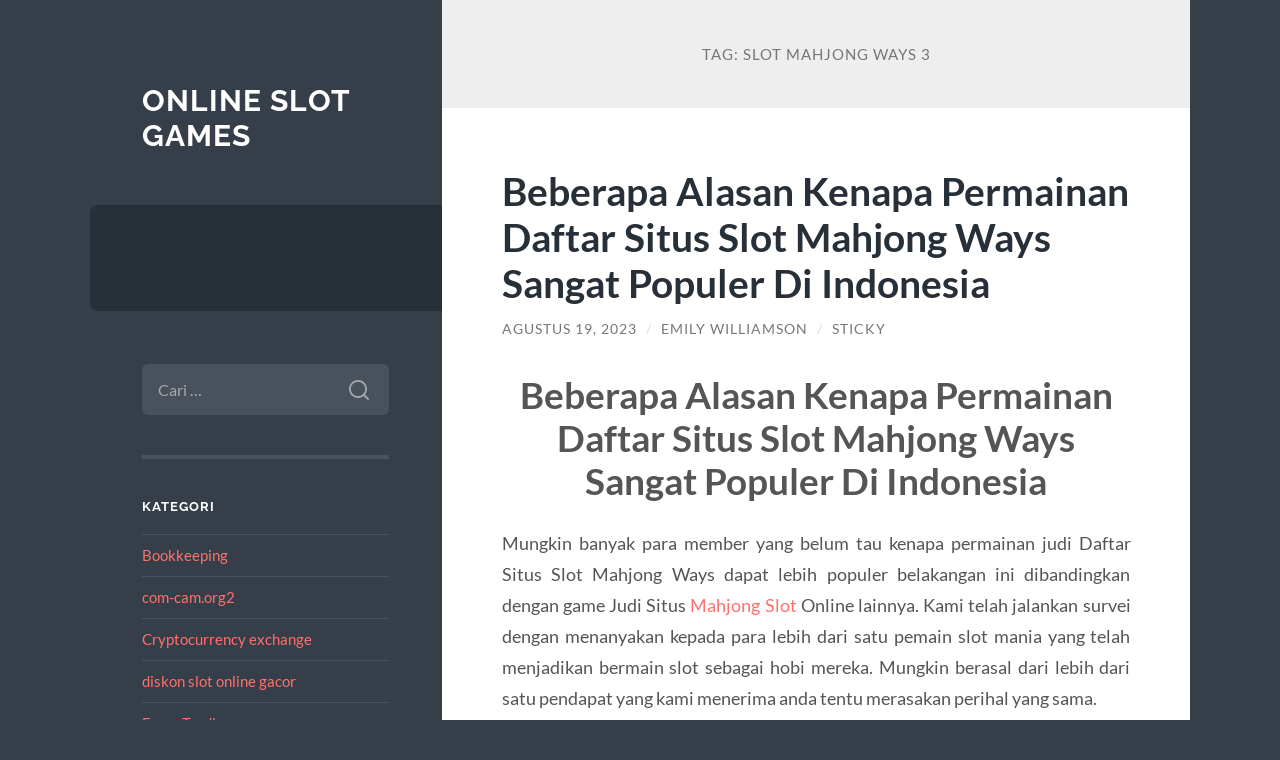

--- FILE ---
content_type: text/html; charset=UTF-8
request_url: https://www.selective-service.net/tag/slot-mahjong-ways-3/
body_size: 11314
content:
<!DOCTYPE html>

<html lang="id">

	<head>

		<meta charset="UTF-8">
		<meta name="viewport" content="width=device-width, initial-scale=1.0" >

		<link rel="profile" href="https://gmpg.org/xfn/11">

		<meta name='robots' content='index, follow, max-image-preview:large, max-snippet:-1, max-video-preview:-1' />

	<!-- This site is optimized with the Yoast SEO plugin v26.8 - https://yoast.com/product/yoast-seo-wordpress/ -->
	<title>slot mahjong ways 3 Archives - Online Slot Games</title>
	<link rel="canonical" href="https://www.selective-service.net/tag/slot-mahjong-ways-3/" />
	<meta property="og:locale" content="id_ID" />
	<meta property="og:type" content="article" />
	<meta property="og:title" content="slot mahjong ways 3 Archives - Online Slot Games" />
	<meta property="og:url" content="https://www.selective-service.net/tag/slot-mahjong-ways-3/" />
	<meta property="og:site_name" content="Online Slot Games" />
	<meta name="twitter:card" content="summary_large_image" />
	<script type="application/ld+json" class="yoast-schema-graph">{"@context":"https://schema.org","@graph":[{"@type":"CollectionPage","@id":"https://www.selective-service.net/tag/slot-mahjong-ways-3/","url":"https://www.selective-service.net/tag/slot-mahjong-ways-3/","name":"slot mahjong ways 3 Archives - Online Slot Games","isPartOf":{"@id":"https://www.selective-service.net/#website"},"breadcrumb":{"@id":"https://www.selective-service.net/tag/slot-mahjong-ways-3/#breadcrumb"},"inLanguage":"id"},{"@type":"BreadcrumbList","@id":"https://www.selective-service.net/tag/slot-mahjong-ways-3/#breadcrumb","itemListElement":[{"@type":"ListItem","position":1,"name":"Home","item":"https://www.selective-service.net/"},{"@type":"ListItem","position":2,"name":"slot mahjong ways 3"}]},{"@type":"WebSite","@id":"https://www.selective-service.net/#website","url":"https://www.selective-service.net/","name":"Online Slot Games","description":"","potentialAction":[{"@type":"SearchAction","target":{"@type":"EntryPoint","urlTemplate":"https://www.selective-service.net/?s={search_term_string}"},"query-input":{"@type":"PropertyValueSpecification","valueRequired":true,"valueName":"search_term_string"}}],"inLanguage":"id"}]}</script>
	<!-- / Yoast SEO plugin. -->


<link rel="alternate" type="application/rss+xml" title="Online Slot Games &raquo; Feed" href="https://www.selective-service.net/feed/" />
<link rel="alternate" type="application/rss+xml" title="Online Slot Games &raquo; Umpan Komentar" href="https://www.selective-service.net/comments/feed/" />
<link rel="alternate" type="application/rss+xml" title="Online Slot Games &raquo; slot mahjong ways 3 Umpan Tag" href="https://www.selective-service.net/tag/slot-mahjong-ways-3/feed/" />
<style id='wp-img-auto-sizes-contain-inline-css' type='text/css'>
img:is([sizes=auto i],[sizes^="auto," i]){contain-intrinsic-size:3000px 1500px}
/*# sourceURL=wp-img-auto-sizes-contain-inline-css */
</style>
<style id='wp-emoji-styles-inline-css' type='text/css'>

	img.wp-smiley, img.emoji {
		display: inline !important;
		border: none !important;
		box-shadow: none !important;
		height: 1em !important;
		width: 1em !important;
		margin: 0 0.07em !important;
		vertical-align: -0.1em !important;
		background: none !important;
		padding: 0 !important;
	}
/*# sourceURL=wp-emoji-styles-inline-css */
</style>
<style id='wp-block-library-inline-css' type='text/css'>
:root{--wp-block-synced-color:#7a00df;--wp-block-synced-color--rgb:122,0,223;--wp-bound-block-color:var(--wp-block-synced-color);--wp-editor-canvas-background:#ddd;--wp-admin-theme-color:#007cba;--wp-admin-theme-color--rgb:0,124,186;--wp-admin-theme-color-darker-10:#006ba1;--wp-admin-theme-color-darker-10--rgb:0,107,160.5;--wp-admin-theme-color-darker-20:#005a87;--wp-admin-theme-color-darker-20--rgb:0,90,135;--wp-admin-border-width-focus:2px}@media (min-resolution:192dpi){:root{--wp-admin-border-width-focus:1.5px}}.wp-element-button{cursor:pointer}:root .has-very-light-gray-background-color{background-color:#eee}:root .has-very-dark-gray-background-color{background-color:#313131}:root .has-very-light-gray-color{color:#eee}:root .has-very-dark-gray-color{color:#313131}:root .has-vivid-green-cyan-to-vivid-cyan-blue-gradient-background{background:linear-gradient(135deg,#00d084,#0693e3)}:root .has-purple-crush-gradient-background{background:linear-gradient(135deg,#34e2e4,#4721fb 50%,#ab1dfe)}:root .has-hazy-dawn-gradient-background{background:linear-gradient(135deg,#faaca8,#dad0ec)}:root .has-subdued-olive-gradient-background{background:linear-gradient(135deg,#fafae1,#67a671)}:root .has-atomic-cream-gradient-background{background:linear-gradient(135deg,#fdd79a,#004a59)}:root .has-nightshade-gradient-background{background:linear-gradient(135deg,#330968,#31cdcf)}:root .has-midnight-gradient-background{background:linear-gradient(135deg,#020381,#2874fc)}:root{--wp--preset--font-size--normal:16px;--wp--preset--font-size--huge:42px}.has-regular-font-size{font-size:1em}.has-larger-font-size{font-size:2.625em}.has-normal-font-size{font-size:var(--wp--preset--font-size--normal)}.has-huge-font-size{font-size:var(--wp--preset--font-size--huge)}.has-text-align-center{text-align:center}.has-text-align-left{text-align:left}.has-text-align-right{text-align:right}.has-fit-text{white-space:nowrap!important}#end-resizable-editor-section{display:none}.aligncenter{clear:both}.items-justified-left{justify-content:flex-start}.items-justified-center{justify-content:center}.items-justified-right{justify-content:flex-end}.items-justified-space-between{justify-content:space-between}.screen-reader-text{border:0;clip-path:inset(50%);height:1px;margin:-1px;overflow:hidden;padding:0;position:absolute;width:1px;word-wrap:normal!important}.screen-reader-text:focus{background-color:#ddd;clip-path:none;color:#444;display:block;font-size:1em;height:auto;left:5px;line-height:normal;padding:15px 23px 14px;text-decoration:none;top:5px;width:auto;z-index:100000}html :where(.has-border-color){border-style:solid}html :where([style*=border-top-color]){border-top-style:solid}html :where([style*=border-right-color]){border-right-style:solid}html :where([style*=border-bottom-color]){border-bottom-style:solid}html :where([style*=border-left-color]){border-left-style:solid}html :where([style*=border-width]){border-style:solid}html :where([style*=border-top-width]){border-top-style:solid}html :where([style*=border-right-width]){border-right-style:solid}html :where([style*=border-bottom-width]){border-bottom-style:solid}html :where([style*=border-left-width]){border-left-style:solid}html :where(img[class*=wp-image-]){height:auto;max-width:100%}:where(figure){margin:0 0 1em}html :where(.is-position-sticky){--wp-admin--admin-bar--position-offset:var(--wp-admin--admin-bar--height,0px)}@media screen and (max-width:600px){html :where(.is-position-sticky){--wp-admin--admin-bar--position-offset:0px}}

/*# sourceURL=wp-block-library-inline-css */
</style><style id='wp-block-table-inline-css' type='text/css'>
.wp-block-table{overflow-x:auto}.wp-block-table table{border-collapse:collapse;width:100%}.wp-block-table thead{border-bottom:3px solid}.wp-block-table tfoot{border-top:3px solid}.wp-block-table td,.wp-block-table th{border:1px solid;padding:.5em}.wp-block-table .has-fixed-layout{table-layout:fixed;width:100%}.wp-block-table .has-fixed-layout td,.wp-block-table .has-fixed-layout th{word-break:break-word}.wp-block-table.aligncenter,.wp-block-table.alignleft,.wp-block-table.alignright{display:table;width:auto}.wp-block-table.aligncenter td,.wp-block-table.aligncenter th,.wp-block-table.alignleft td,.wp-block-table.alignleft th,.wp-block-table.alignright td,.wp-block-table.alignright th{word-break:break-word}.wp-block-table .has-subtle-light-gray-background-color{background-color:#f3f4f5}.wp-block-table .has-subtle-pale-green-background-color{background-color:#e9fbe5}.wp-block-table .has-subtle-pale-blue-background-color{background-color:#e7f5fe}.wp-block-table .has-subtle-pale-pink-background-color{background-color:#fcf0ef}.wp-block-table.is-style-stripes{background-color:initial;border-collapse:inherit;border-spacing:0}.wp-block-table.is-style-stripes tbody tr:nth-child(odd){background-color:#f0f0f0}.wp-block-table.is-style-stripes.has-subtle-light-gray-background-color tbody tr:nth-child(odd){background-color:#f3f4f5}.wp-block-table.is-style-stripes.has-subtle-pale-green-background-color tbody tr:nth-child(odd){background-color:#e9fbe5}.wp-block-table.is-style-stripes.has-subtle-pale-blue-background-color tbody tr:nth-child(odd){background-color:#e7f5fe}.wp-block-table.is-style-stripes.has-subtle-pale-pink-background-color tbody tr:nth-child(odd){background-color:#fcf0ef}.wp-block-table.is-style-stripes td,.wp-block-table.is-style-stripes th{border-color:#0000}.wp-block-table.is-style-stripes{border-bottom:1px solid #f0f0f0}.wp-block-table .has-border-color td,.wp-block-table .has-border-color th,.wp-block-table .has-border-color tr,.wp-block-table .has-border-color>*{border-color:inherit}.wp-block-table table[style*=border-top-color] tr:first-child,.wp-block-table table[style*=border-top-color] tr:first-child td,.wp-block-table table[style*=border-top-color] tr:first-child th,.wp-block-table table[style*=border-top-color]>*,.wp-block-table table[style*=border-top-color]>* td,.wp-block-table table[style*=border-top-color]>* th{border-top-color:inherit}.wp-block-table table[style*=border-top-color] tr:not(:first-child){border-top-color:initial}.wp-block-table table[style*=border-right-color] td:last-child,.wp-block-table table[style*=border-right-color] th,.wp-block-table table[style*=border-right-color] tr,.wp-block-table table[style*=border-right-color]>*{border-right-color:inherit}.wp-block-table table[style*=border-bottom-color] tr:last-child,.wp-block-table table[style*=border-bottom-color] tr:last-child td,.wp-block-table table[style*=border-bottom-color] tr:last-child th,.wp-block-table table[style*=border-bottom-color]>*,.wp-block-table table[style*=border-bottom-color]>* td,.wp-block-table table[style*=border-bottom-color]>* th{border-bottom-color:inherit}.wp-block-table table[style*=border-bottom-color] tr:not(:last-child){border-bottom-color:initial}.wp-block-table table[style*=border-left-color] td:first-child,.wp-block-table table[style*=border-left-color] th,.wp-block-table table[style*=border-left-color] tr,.wp-block-table table[style*=border-left-color]>*{border-left-color:inherit}.wp-block-table table[style*=border-style] td,.wp-block-table table[style*=border-style] th,.wp-block-table table[style*=border-style] tr,.wp-block-table table[style*=border-style]>*{border-style:inherit}.wp-block-table table[style*=border-width] td,.wp-block-table table[style*=border-width] th,.wp-block-table table[style*=border-width] tr,.wp-block-table table[style*=border-width]>*{border-style:inherit;border-width:inherit}
/*# sourceURL=https://www.selective-service.net/wp-includes/blocks/table/style.min.css */
</style>
<style id='global-styles-inline-css' type='text/css'>
:root{--wp--preset--aspect-ratio--square: 1;--wp--preset--aspect-ratio--4-3: 4/3;--wp--preset--aspect-ratio--3-4: 3/4;--wp--preset--aspect-ratio--3-2: 3/2;--wp--preset--aspect-ratio--2-3: 2/3;--wp--preset--aspect-ratio--16-9: 16/9;--wp--preset--aspect-ratio--9-16: 9/16;--wp--preset--color--black: #272F38;--wp--preset--color--cyan-bluish-gray: #abb8c3;--wp--preset--color--white: #fff;--wp--preset--color--pale-pink: #f78da7;--wp--preset--color--vivid-red: #cf2e2e;--wp--preset--color--luminous-vivid-orange: #ff6900;--wp--preset--color--luminous-vivid-amber: #fcb900;--wp--preset--color--light-green-cyan: #7bdcb5;--wp--preset--color--vivid-green-cyan: #00d084;--wp--preset--color--pale-cyan-blue: #8ed1fc;--wp--preset--color--vivid-cyan-blue: #0693e3;--wp--preset--color--vivid-purple: #9b51e0;--wp--preset--color--accent: #FF706C;--wp--preset--color--dark-gray: #444;--wp--preset--color--medium-gray: #666;--wp--preset--color--light-gray: #888;--wp--preset--gradient--vivid-cyan-blue-to-vivid-purple: linear-gradient(135deg,rgb(6,147,227) 0%,rgb(155,81,224) 100%);--wp--preset--gradient--light-green-cyan-to-vivid-green-cyan: linear-gradient(135deg,rgb(122,220,180) 0%,rgb(0,208,130) 100%);--wp--preset--gradient--luminous-vivid-amber-to-luminous-vivid-orange: linear-gradient(135deg,rgb(252,185,0) 0%,rgb(255,105,0) 100%);--wp--preset--gradient--luminous-vivid-orange-to-vivid-red: linear-gradient(135deg,rgb(255,105,0) 0%,rgb(207,46,46) 100%);--wp--preset--gradient--very-light-gray-to-cyan-bluish-gray: linear-gradient(135deg,rgb(238,238,238) 0%,rgb(169,184,195) 100%);--wp--preset--gradient--cool-to-warm-spectrum: linear-gradient(135deg,rgb(74,234,220) 0%,rgb(151,120,209) 20%,rgb(207,42,186) 40%,rgb(238,44,130) 60%,rgb(251,105,98) 80%,rgb(254,248,76) 100%);--wp--preset--gradient--blush-light-purple: linear-gradient(135deg,rgb(255,206,236) 0%,rgb(152,150,240) 100%);--wp--preset--gradient--blush-bordeaux: linear-gradient(135deg,rgb(254,205,165) 0%,rgb(254,45,45) 50%,rgb(107,0,62) 100%);--wp--preset--gradient--luminous-dusk: linear-gradient(135deg,rgb(255,203,112) 0%,rgb(199,81,192) 50%,rgb(65,88,208) 100%);--wp--preset--gradient--pale-ocean: linear-gradient(135deg,rgb(255,245,203) 0%,rgb(182,227,212) 50%,rgb(51,167,181) 100%);--wp--preset--gradient--electric-grass: linear-gradient(135deg,rgb(202,248,128) 0%,rgb(113,206,126) 100%);--wp--preset--gradient--midnight: linear-gradient(135deg,rgb(2,3,129) 0%,rgb(40,116,252) 100%);--wp--preset--font-size--small: 16px;--wp--preset--font-size--medium: 20px;--wp--preset--font-size--large: 24px;--wp--preset--font-size--x-large: 42px;--wp--preset--font-size--regular: 18px;--wp--preset--font-size--larger: 32px;--wp--preset--spacing--20: 0.44rem;--wp--preset--spacing--30: 0.67rem;--wp--preset--spacing--40: 1rem;--wp--preset--spacing--50: 1.5rem;--wp--preset--spacing--60: 2.25rem;--wp--preset--spacing--70: 3.38rem;--wp--preset--spacing--80: 5.06rem;--wp--preset--shadow--natural: 6px 6px 9px rgba(0, 0, 0, 0.2);--wp--preset--shadow--deep: 12px 12px 50px rgba(0, 0, 0, 0.4);--wp--preset--shadow--sharp: 6px 6px 0px rgba(0, 0, 0, 0.2);--wp--preset--shadow--outlined: 6px 6px 0px -3px rgb(255, 255, 255), 6px 6px rgb(0, 0, 0);--wp--preset--shadow--crisp: 6px 6px 0px rgb(0, 0, 0);}:where(.is-layout-flex){gap: 0.5em;}:where(.is-layout-grid){gap: 0.5em;}body .is-layout-flex{display: flex;}.is-layout-flex{flex-wrap: wrap;align-items: center;}.is-layout-flex > :is(*, div){margin: 0;}body .is-layout-grid{display: grid;}.is-layout-grid > :is(*, div){margin: 0;}:where(.wp-block-columns.is-layout-flex){gap: 2em;}:where(.wp-block-columns.is-layout-grid){gap: 2em;}:where(.wp-block-post-template.is-layout-flex){gap: 1.25em;}:where(.wp-block-post-template.is-layout-grid){gap: 1.25em;}.has-black-color{color: var(--wp--preset--color--black) !important;}.has-cyan-bluish-gray-color{color: var(--wp--preset--color--cyan-bluish-gray) !important;}.has-white-color{color: var(--wp--preset--color--white) !important;}.has-pale-pink-color{color: var(--wp--preset--color--pale-pink) !important;}.has-vivid-red-color{color: var(--wp--preset--color--vivid-red) !important;}.has-luminous-vivid-orange-color{color: var(--wp--preset--color--luminous-vivid-orange) !important;}.has-luminous-vivid-amber-color{color: var(--wp--preset--color--luminous-vivid-amber) !important;}.has-light-green-cyan-color{color: var(--wp--preset--color--light-green-cyan) !important;}.has-vivid-green-cyan-color{color: var(--wp--preset--color--vivid-green-cyan) !important;}.has-pale-cyan-blue-color{color: var(--wp--preset--color--pale-cyan-blue) !important;}.has-vivid-cyan-blue-color{color: var(--wp--preset--color--vivid-cyan-blue) !important;}.has-vivid-purple-color{color: var(--wp--preset--color--vivid-purple) !important;}.has-black-background-color{background-color: var(--wp--preset--color--black) !important;}.has-cyan-bluish-gray-background-color{background-color: var(--wp--preset--color--cyan-bluish-gray) !important;}.has-white-background-color{background-color: var(--wp--preset--color--white) !important;}.has-pale-pink-background-color{background-color: var(--wp--preset--color--pale-pink) !important;}.has-vivid-red-background-color{background-color: var(--wp--preset--color--vivid-red) !important;}.has-luminous-vivid-orange-background-color{background-color: var(--wp--preset--color--luminous-vivid-orange) !important;}.has-luminous-vivid-amber-background-color{background-color: var(--wp--preset--color--luminous-vivid-amber) !important;}.has-light-green-cyan-background-color{background-color: var(--wp--preset--color--light-green-cyan) !important;}.has-vivid-green-cyan-background-color{background-color: var(--wp--preset--color--vivid-green-cyan) !important;}.has-pale-cyan-blue-background-color{background-color: var(--wp--preset--color--pale-cyan-blue) !important;}.has-vivid-cyan-blue-background-color{background-color: var(--wp--preset--color--vivid-cyan-blue) !important;}.has-vivid-purple-background-color{background-color: var(--wp--preset--color--vivid-purple) !important;}.has-black-border-color{border-color: var(--wp--preset--color--black) !important;}.has-cyan-bluish-gray-border-color{border-color: var(--wp--preset--color--cyan-bluish-gray) !important;}.has-white-border-color{border-color: var(--wp--preset--color--white) !important;}.has-pale-pink-border-color{border-color: var(--wp--preset--color--pale-pink) !important;}.has-vivid-red-border-color{border-color: var(--wp--preset--color--vivid-red) !important;}.has-luminous-vivid-orange-border-color{border-color: var(--wp--preset--color--luminous-vivid-orange) !important;}.has-luminous-vivid-amber-border-color{border-color: var(--wp--preset--color--luminous-vivid-amber) !important;}.has-light-green-cyan-border-color{border-color: var(--wp--preset--color--light-green-cyan) !important;}.has-vivid-green-cyan-border-color{border-color: var(--wp--preset--color--vivid-green-cyan) !important;}.has-pale-cyan-blue-border-color{border-color: var(--wp--preset--color--pale-cyan-blue) !important;}.has-vivid-cyan-blue-border-color{border-color: var(--wp--preset--color--vivid-cyan-blue) !important;}.has-vivid-purple-border-color{border-color: var(--wp--preset--color--vivid-purple) !important;}.has-vivid-cyan-blue-to-vivid-purple-gradient-background{background: var(--wp--preset--gradient--vivid-cyan-blue-to-vivid-purple) !important;}.has-light-green-cyan-to-vivid-green-cyan-gradient-background{background: var(--wp--preset--gradient--light-green-cyan-to-vivid-green-cyan) !important;}.has-luminous-vivid-amber-to-luminous-vivid-orange-gradient-background{background: var(--wp--preset--gradient--luminous-vivid-amber-to-luminous-vivid-orange) !important;}.has-luminous-vivid-orange-to-vivid-red-gradient-background{background: var(--wp--preset--gradient--luminous-vivid-orange-to-vivid-red) !important;}.has-very-light-gray-to-cyan-bluish-gray-gradient-background{background: var(--wp--preset--gradient--very-light-gray-to-cyan-bluish-gray) !important;}.has-cool-to-warm-spectrum-gradient-background{background: var(--wp--preset--gradient--cool-to-warm-spectrum) !important;}.has-blush-light-purple-gradient-background{background: var(--wp--preset--gradient--blush-light-purple) !important;}.has-blush-bordeaux-gradient-background{background: var(--wp--preset--gradient--blush-bordeaux) !important;}.has-luminous-dusk-gradient-background{background: var(--wp--preset--gradient--luminous-dusk) !important;}.has-pale-ocean-gradient-background{background: var(--wp--preset--gradient--pale-ocean) !important;}.has-electric-grass-gradient-background{background: var(--wp--preset--gradient--electric-grass) !important;}.has-midnight-gradient-background{background: var(--wp--preset--gradient--midnight) !important;}.has-small-font-size{font-size: var(--wp--preset--font-size--small) !important;}.has-medium-font-size{font-size: var(--wp--preset--font-size--medium) !important;}.has-large-font-size{font-size: var(--wp--preset--font-size--large) !important;}.has-x-large-font-size{font-size: var(--wp--preset--font-size--x-large) !important;}
/*# sourceURL=global-styles-inline-css */
</style>

<style id='classic-theme-styles-inline-css' type='text/css'>
/*! This file is auto-generated */
.wp-block-button__link{color:#fff;background-color:#32373c;border-radius:9999px;box-shadow:none;text-decoration:none;padding:calc(.667em + 2px) calc(1.333em + 2px);font-size:1.125em}.wp-block-file__button{background:#32373c;color:#fff;text-decoration:none}
/*# sourceURL=/wp-includes/css/classic-themes.min.css */
</style>
<link rel='stylesheet' id='wilson_fonts-css' href='https://www.selective-service.net/wp-content/themes/wilson/assets/css/fonts.css?ver=6.9' type='text/css' media='all' />
<link rel='stylesheet' id='wilson_style-css' href='https://www.selective-service.net/wp-content/themes/wilson/style.css?ver=2.1.3' type='text/css' media='all' />
<script type="text/javascript" src="https://www.selective-service.net/wp-includes/js/jquery/jquery.min.js?ver=3.7.1" id="jquery-core-js"></script>
<script type="text/javascript" src="https://www.selective-service.net/wp-includes/js/jquery/jquery-migrate.min.js?ver=3.4.1" id="jquery-migrate-js"></script>
<script type="text/javascript" src="https://www.selective-service.net/wp-content/themes/wilson/assets/js/global.js?ver=2.1.3" id="wilson_global-js"></script>
<link rel="https://api.w.org/" href="https://www.selective-service.net/wp-json/" /><link rel="alternate" title="JSON" type="application/json" href="https://www.selective-service.net/wp-json/wp/v2/tags/239" /><link rel="EditURI" type="application/rsd+xml" title="RSD" href="https://www.selective-service.net/xmlrpc.php?rsd" />
<meta name="generator" content="WordPress 6.9" />

	</head>
	
	<body class="archive tag tag-slot-mahjong-ways-3 tag-239 wp-theme-wilson">

		
		<a class="skip-link button" href="#site-content">Skip to the content</a>
	
		<div class="wrapper">
	
			<header class="sidebar" id="site-header">
							
				<div class="blog-header">

									
						<div class="blog-info">
						
															<div class="blog-title">
									<a href="https://www.selective-service.net" rel="home">Online Slot Games</a>
								</div>
														
													
						</div><!-- .blog-info -->
						
					
				</div><!-- .blog-header -->
				
				<div class="nav-toggle toggle">
				
					<p>
						<span class="show">Show menu</span>
						<span class="hide">Hide menu</span>
					</p>
				
					<div class="bars">
							
						<div class="bar"></div>
						<div class="bar"></div>
						<div class="bar"></div>
						
						<div class="clear"></div>
						
					</div><!-- .bars -->
				
				</div><!-- .nav-toggle -->
				
				<div class="blog-menu">
			
					<ul class="navigation">
					
																		
					</ul><!-- .navigation -->
				</div><!-- .blog-menu -->
				
				<div class="mobile-menu">
						 
					<ul class="navigation">
					
												
					</ul>
					 
				</div><!-- .mobile-menu -->
				
				
					<div class="widgets" role="complementary">
					
						<div id="search-2" class="widget widget_search"><div class="widget-content"><form role="search" method="get" class="search-form" action="https://www.selective-service.net/">
				<label>
					<span class="screen-reader-text">Cari untuk:</span>
					<input type="search" class="search-field" placeholder="Cari &hellip;" value="" name="s" />
				</label>
				<input type="submit" class="search-submit" value="Cari" />
			</form></div></div><div id="categories-2" class="widget widget_categories"><div class="widget-content"><h3 class="widget-title">Kategori</h3>
			<ul>
					<li class="cat-item cat-item-722"><a href="https://www.selective-service.net/category/bookkeeping-2/">Bookkeeping</a>
</li>
	<li class="cat-item cat-item-696"><a href="https://www.selective-service.net/category/com-cam-org2/">com-cam.org2</a>
</li>
	<li class="cat-item cat-item-1331"><a href="https://www.selective-service.net/category/cryptocurrency-exchange-3/">Cryptocurrency exchange</a>
</li>
	<li class="cat-item cat-item-1831"><a href="https://www.selective-service.net/category/diskon-slot-online-gacor/">diskon slot online gacor</a>
</li>
	<li class="cat-item cat-item-996"><a href="https://www.selective-service.net/category/forex-trading-6/">Forex Trading</a>
</li>
	<li class="cat-item cat-item-3"><a href="https://www.selective-service.net/category/game-slot/">Game Slot</a>
</li>
	<li class="cat-item cat-item-575"><a href="https://www.selective-service.net/category/gates-of-olympus/">Gates Of Olympus</a>
</li>
	<li class="cat-item cat-item-4"><a href="https://www.selective-service.net/category/judi-bola/">Judi Bola</a>
</li>
	<li class="cat-item cat-item-2"><a href="https://www.selective-service.net/category/my-blog/">My Blog</a>
</li>
	<li class="cat-item cat-item-1836"><a href="https://www.selective-service.net/category/situs-slot-premium/">situs slot premium</a>
</li>
	<li class="cat-item cat-item-250"><a href="https://www.selective-service.net/category/slot/">slot</a>
</li>
	<li class="cat-item cat-item-600"><a href="https://www.selective-service.net/category/slot-bet-100/">slot bet 100</a>
</li>
	<li class="cat-item cat-item-651"><a href="https://www.selective-service.net/category/slot-gacor/">slot gacor</a>
</li>
	<li class="cat-item cat-item-258"><a href="https://www.selective-service.net/category/slot-nexus/">slot nexus</a>
</li>
	<li class="cat-item cat-item-257"><a href="https://www.selective-service.net/category/slot-nexyus/">slot nexyus</a>
</li>
	<li class="cat-item cat-item-643"><a href="https://www.selective-service.net/category/slot-online/">slot online</a>
</li>
	<li class="cat-item cat-item-650"><a href="https://www.selective-service.net/category/slot-thailand/">slot thailand</a>
</li>
	<li class="cat-item cat-item-246"><a href="https://www.selective-service.net/category/slot88/">slot88</a>
</li>
	<li class="cat-item cat-item-724"><a href="https://www.selective-service.net/category/sober-living/">Sober living</a>
</li>
	<li class="cat-item cat-item-618"><a href="https://www.selective-service.net/category/starlight-princess/">starlight princess</a>
</li>
	<li class="cat-item cat-item-1"><a href="https://www.selective-service.net/category/uncategorized/">Uncategorized</a>
</li>
	<li class="cat-item cat-item-1723"><a href="https://www.selective-service.net/category/novosti-kriptovaljut/">Новости Криптовалют</a>
</li>
	<li class="cat-item cat-item-1725"><a href="https://www.selective-service.net/category/novosti-foreks/">Новости Форекс</a>
</li>
			</ul>

			</div></div>
		<div id="recent-posts-2" class="widget widget_recent_entries"><div class="widget-content">
		<h3 class="widget-title">Pos-pos Terbaru</h3>
		<ul>
											<li>
					<a href="https://www.selective-service.net/spaceman-slot-online-dan-cara-baru-pemain-membaca-ritme-permainan-digital/">Spaceman Slot Online dan Cara Baru Pemain Membaca Ritme Permainan Digital</a>
									</li>
											<li>
					<a href="https://www.selective-service.net/klikwin88-situs-slot-fenomenal-gampang-menang-2026-yang-banyak-dibicarakan-pemain/">KLIKWIN88 Situs Slot Fenomenal Gampang Menang 2026 yang Banyak Dibicarakan Pemain</a>
									</li>
											<li>
					<a href="https://www.selective-service.net/airbet88-sebagai-platform-hiburan-online-yang-responsif-di-berbagai-perangkat/">Airbet88 sebagai Platform Hiburan Online yang Responsif di Berbagai Perangkat</a>
									</li>
											<li>
					<a href="https://www.selective-service.net/cara-kerja-slot-bonus-new-member-dan-hal-yang-perlu-diperhatikan/">Cara Kerja Slot Bonus New Member dan Hal yang Perlu Diperhatikan</a>
									</li>
											<li>
					<a href="https://www.selective-service.net/mahjong-ways-2-adalah-salah-satu-game-slot-bertema-asia-yang-sedang-viral-saat-ini/">Mahjong Ways 2 adalah salah satu game slot bertema Asia yang sedang viral saat ini.</a>
									</li>
					</ul>

		</div></div><div id="tag_cloud-2" class="widget widget_tag_cloud"><div class="widget-content"><h3 class="widget-title">Tag</h3><div class="tagcloud"><a href="https://www.selective-service.net/tag/airbet88/" class="tag-cloud-link tag-link-301 tag-link-position-1" style="font-size: 9.936170212766pt;" aria-label="airbet88 (11 item)">airbet88</a>
<a href="https://www.selective-service.net/tag/bonus-new-member/" class="tag-cloud-link tag-link-42 tag-link-position-2" style="font-size: 13.808510638298pt;" aria-label="bonus new member (21 item)">bonus new member</a>
<a href="https://www.selective-service.net/tag/bonus-new-member-100/" class="tag-cloud-link tag-link-45 tag-link-position-3" style="font-size: 11.425531914894pt;" aria-label="bonus new member 100 (14 item)">bonus new member 100</a>
<a href="https://www.selective-service.net/tag/daftar-sbobet/" class="tag-cloud-link tag-link-146 tag-link-position-4" style="font-size: 8.7446808510638pt;" aria-label="daftar sbobet (9 item)">daftar sbobet</a>
<a href="https://www.selective-service.net/tag/gadunslot/" class="tag-cloud-link tag-link-287 tag-link-position-5" style="font-size: 10.382978723404pt;" aria-label="GADUNSLOT (12 item)">GADUNSLOT</a>
<a href="https://www.selective-service.net/tag/gates-of-olympus/" class="tag-cloud-link tag-link-133 tag-link-position-6" style="font-size: 8pt;" aria-label="gates of olympus (8 item)">gates of olympus</a>
<a href="https://www.selective-service.net/tag/judi-bola/" class="tag-cloud-link tag-link-237 tag-link-position-7" style="font-size: 9.3404255319149pt;" aria-label="judi bola (10 item)">judi bola</a>
<a href="https://www.selective-service.net/tag/judi-online/" class="tag-cloud-link tag-link-16 tag-link-position-8" style="font-size: 13.510638297872pt;" aria-label="judi online (20 item)">judi online</a>
<a href="https://www.selective-service.net/tag/judi-slot-online/" class="tag-cloud-link tag-link-13 tag-link-position-9" style="font-size: 13.212765957447pt;" aria-label="Judi Slot Online (19 item)">Judi Slot Online</a>
<a href="https://www.selective-service.net/tag/link-slot-gacor/" class="tag-cloud-link tag-link-28 tag-link-position-10" style="font-size: 8.7446808510638pt;" aria-label="link slot gacor (9 item)">link slot gacor</a>
<a href="https://www.selective-service.net/tag/login-gadunslot/" class="tag-cloud-link tag-link-647 tag-link-position-11" style="font-size: 8pt;" aria-label="login GADUNSLOT (8 item)">login GADUNSLOT</a>
<a href="https://www.selective-service.net/tag/mahjong-slot/" class="tag-cloud-link tag-link-240 tag-link-position-12" style="font-size: 11.425531914894pt;" aria-label="mahjong slot (14 item)">mahjong slot</a>
<a href="https://www.selective-service.net/tag/mahjong-ways/" class="tag-cloud-link tag-link-354 tag-link-position-13" style="font-size: 9.936170212766pt;" aria-label="mahjong ways (11 item)">mahjong ways</a>
<a href="https://www.selective-service.net/tag/mahjong-ways-2/" class="tag-cloud-link tag-link-371 tag-link-position-14" style="font-size: 10.382978723404pt;" aria-label="Mahjong Ways 2 (12 item)">Mahjong Ways 2</a>
<a href="https://www.selective-service.net/tag/olympus-1000/" class="tag-cloud-link tag-link-466 tag-link-position-15" style="font-size: 8.7446808510638pt;" aria-label="olympus 1000 (9 item)">olympus 1000</a>
<a href="https://www.selective-service.net/tag/sbobet/" class="tag-cloud-link tag-link-117 tag-link-position-16" style="font-size: 14.851063829787pt;" aria-label="sbobet (25 item)">sbobet</a>
<a href="https://www.selective-service.net/tag/sbobet88/" class="tag-cloud-link tag-link-188 tag-link-position-17" style="font-size: 12.617021276596pt;" aria-label="sbobet88 (17 item)">sbobet88</a>
<a href="https://www.selective-service.net/tag/server-thailand/" class="tag-cloud-link tag-link-224 tag-link-position-18" style="font-size: 8.7446808510638pt;" aria-label="server thailand (9 item)">server thailand</a>
<a href="https://www.selective-service.net/tag/situs-judi-bola/" class="tag-cloud-link tag-link-236 tag-link-position-19" style="font-size: 9.936170212766pt;" aria-label="situs judi bola (11 item)">situs judi bola</a>
<a href="https://www.selective-service.net/tag/situs-slot/" class="tag-cloud-link tag-link-167 tag-link-position-20" style="font-size: 9.3404255319149pt;" aria-label="situs slot (10 item)">situs slot</a>
<a href="https://www.selective-service.net/tag/situs-slot-gacor/" class="tag-cloud-link tag-link-40 tag-link-position-21" style="font-size: 13.212765957447pt;" aria-label="situs slot gacor (19 item)">situs slot gacor</a>
<a href="https://www.selective-service.net/tag/slot/" class="tag-cloud-link tag-link-6 tag-link-position-22" style="font-size: 21.404255319149pt;" aria-label="Slot (70 item)">Slot</a>
<a href="https://www.selective-service.net/tag/slot88/" class="tag-cloud-link tag-link-216 tag-link-position-23" style="font-size: 9.3404255319149pt;" aria-label="slot88 (10 item)">slot88</a>
<a href="https://www.selective-service.net/tag/slot777/" class="tag-cloud-link tag-link-212 tag-link-position-24" style="font-size: 9.936170212766pt;" aria-label="slot777 (11 item)">slot777</a>
<a href="https://www.selective-service.net/tag/slot-bet-100/" class="tag-cloud-link tag-link-241 tag-link-position-25" style="font-size: 10.978723404255pt;" aria-label="Slot Bet 100 (13 item)">Slot Bet 100</a>
<a href="https://www.selective-service.net/tag/slot-bet-200/" class="tag-cloud-link tag-link-242 tag-link-position-26" style="font-size: 8.7446808510638pt;" aria-label="Slot Bet 200 (9 item)">Slot Bet 200</a>
<a href="https://www.selective-service.net/tag/slot-bet-kecil/" class="tag-cloud-link tag-link-296 tag-link-position-27" style="font-size: 12.617021276596pt;" aria-label="slot bet kecil (17 item)">slot bet kecil</a>
<a href="https://www.selective-service.net/tag/slot-bonus/" class="tag-cloud-link tag-link-43 tag-link-position-28" style="font-size: 10.382978723404pt;" aria-label="slot bonus (12 item)">slot bonus</a>
<a href="https://www.selective-service.net/tag/slot-bonus-100/" class="tag-cloud-link tag-link-44 tag-link-position-29" style="font-size: 8.7446808510638pt;" aria-label="slot bonus 100 (9 item)">slot bonus 100</a>
<a href="https://www.selective-service.net/tag/slot-bonus-new-member/" class="tag-cloud-link tag-link-41 tag-link-position-30" style="font-size: 9.936170212766pt;" aria-label="slot bonus new member (11 item)">slot bonus new member</a>
<a href="https://www.selective-service.net/tag/slot-demo/" class="tag-cloud-link tag-link-70 tag-link-position-31" style="font-size: 8pt;" aria-label="slot demo (8 item)">slot demo</a>
<a href="https://www.selective-service.net/tag/slot-gacor/" class="tag-cloud-link tag-link-23 tag-link-position-32" style="font-size: 21.553191489362pt;" aria-label="slot gacor (71 item)">slot gacor</a>
<a href="https://www.selective-service.net/tag/slot-gacor-gampang-menang/" class="tag-cloud-link tag-link-26 tag-link-position-33" style="font-size: 12.914893617021pt;" aria-label="slot gacor gampang menang (18 item)">slot gacor gampang menang</a>
<a href="https://www.selective-service.net/tag/slot-gacor-hari-ini/" class="tag-cloud-link tag-link-27 tag-link-position-34" style="font-size: 13.510638297872pt;" aria-label="slot gacor hari ini (20 item)">slot gacor hari ini</a>
<a href="https://www.selective-service.net/tag/slot-gacor-maxwin/" class="tag-cloud-link tag-link-32 tag-link-position-35" style="font-size: 9.3404255319149pt;" aria-label="slot gacor maxwin (10 item)">slot gacor maxwin</a>
<a href="https://www.selective-service.net/tag/slot-mahjong/" class="tag-cloud-link tag-link-191 tag-link-position-36" style="font-size: 12.170212765957pt;" aria-label="slot mahjong (16 item)">slot mahjong</a>
<a href="https://www.selective-service.net/tag/slot-mahjong-ways/" class="tag-cloud-link tag-link-192 tag-link-position-37" style="font-size: 9.3404255319149pt;" aria-label="slot mahjong ways (10 item)">slot mahjong ways</a>
<a href="https://www.selective-service.net/tag/slot-online/" class="tag-cloud-link tag-link-7 tag-link-position-38" style="font-size: 22pt;" aria-label="Slot Online (76 item)">Slot Online</a>
<a href="https://www.selective-service.net/tag/slot-resmi/" class="tag-cloud-link tag-link-180 tag-link-position-39" style="font-size: 8.7446808510638pt;" aria-label="Slot Resmi (9 item)">Slot Resmi</a>
<a href="https://www.selective-service.net/tag/slot-server-thailand/" class="tag-cloud-link tag-link-184 tag-link-position-40" style="font-size: 9.3404255319149pt;" aria-label="slot server thailand (10 item)">slot server thailand</a>
<a href="https://www.selective-service.net/tag/slot-spaceman/" class="tag-cloud-link tag-link-408 tag-link-position-41" style="font-size: 11.723404255319pt;" aria-label="Slot Spaceman (15 item)">Slot Spaceman</a>
<a href="https://www.selective-service.net/tag/slot-thailand/" class="tag-cloud-link tag-link-223 tag-link-position-42" style="font-size: 12.617021276596pt;" aria-label="slot thailand (17 item)">slot thailand</a>
<a href="https://www.selective-service.net/tag/spaceman/" class="tag-cloud-link tag-link-405 tag-link-position-43" style="font-size: 12.617021276596pt;" aria-label="Spaceman (17 item)">Spaceman</a>
<a href="https://www.selective-service.net/tag/spaceman-pragmatic/" class="tag-cloud-link tag-link-409 tag-link-position-44" style="font-size: 8pt;" aria-label="spaceman pragmatic (8 item)">spaceman pragmatic</a>
<a href="https://www.selective-service.net/tag/spaceman-slot/" class="tag-cloud-link tag-link-406 tag-link-position-45" style="font-size: 13.808510638298pt;" aria-label="Spaceman Slot (21 item)">Spaceman Slot</a></div>
</div></div><div id="block-2" class="widget widget_block"><div class="widget-content">
<figure class="wp-block-table"><table><tbody><tr><td>Links</td></tr><tr><td><a href="https://www.banluanghospital.com/"><strong>situs slot gacor</strong></a><br><strong><a href="https://wimed.org/">https://wimed.org/</a></strong></td></tr></tbody></table></figure>
</div></div>						
					</div><!-- .widgets -->
					
													
			</header><!-- .sidebar -->

			<main class="content" id="site-content">	
		<header class="archive-header">
		
							<h1 class="archive-title">Tag: <span>slot mahjong ways 3</span></h1>
			
						
		</header><!-- .archive-header -->
					
	
	<div class="posts">
			
				
			<article id="post-736" class="post-736 post type-post status-publish format-standard hentry category-my-blog tag-mahjong-slot tag-slot-mahjong-ways tag-slot-mahjong-ways-2 tag-slot-mahjong-ways-3">
		
				
<div class="post-inner">

	
		<header class="post-header">
			
			<h2 class="post-title">
				<a href="https://www.selective-service.net/beberapa-alasan-kenapa-permainan-daftar-situs-slot-mahjong-ways-sangat-populer-di-indonesia/" rel="bookmark">Beberapa Alasan Kenapa Permainan Daftar Situs Slot Mahjong Ways Sangat Populer Di Indonesia</a>
			</h2>
			
					
		<div class="post-meta">
		
			<span class="post-date"><a href="https://www.selective-service.net/beberapa-alasan-kenapa-permainan-daftar-situs-slot-mahjong-ways-sangat-populer-di-indonesia/">Agustus 19, 2023</a></span>
			
			<span class="date-sep"> / </span>
				
			<span class="post-author"><a href="https://www.selective-service.net/author/wpadmin/" title="Pos-pos oleh Emily Williamson" rel="author">Emily Williamson</a></span>
			
						
			 
			
				<span class="date-sep"> / </span>
			
				Sticky			
						
												
		</div><!-- .post-meta -->

					
		</header><!-- .post-header -->

	
		
		<div class="post-content">
		
			<h1 style="text-align: center;">Beberapa Alasan Kenapa Permainan Daftar Situs Slot Mahjong Ways Sangat Populer Di Indonesia</h1>
<p style="text-align: justify;">Mungkin banyak para member yang belum tau kenapa permainan judi Daftar Situs Slot Mahjong Ways dapat lebih populer belakangan ini dibandingkan dengan game Judi Situs <a href="https://www.selective-service.net/beberapa-alasan-kenapa-permainan-daftar-situs-slot-mahjong-ways-sangat-populer-di-indonesia/">Mahjong Slot</a> Online lainnya. Kami telah jalankan survei dengan menanyakan kepada para lebih dari satu pemain slot mania yang telah menjadikan bermain slot sebagai hobi mereka. Mungkin berasal dari lebih dari satu pendapat yang kami menerima anda tentu merasakan perihal yang sama.</p>
<p style="text-align: justify;">Situs <a href="https://westsidesurfbaja.com/">slot mahjong ways</a> gacor gampang menang Maxwin yang telah berpengalaman sepanjang 10 th. didalam bindang perjudian online tentu telah mengetahui apa saja yang diperlukan oleh para playernya. Terutama demi kepuasan para member kami bakal mengimbuhkan service profesional yang bakal mendukung sepanjang 24 jam nonstop. Kami juga menyiapkan Customer Service paling baik untuk selamanya jadi solusi bagi semua kendala para member kami. Anda dapat menghubungi CS yang telah kami menyediakan berasal dari bermacam macam platform seperti Line, Live Chat, Wechat, Whatsapp, SMS, Facebook dan Juga Via Telepon.</p>
<p style="text-align: justify;">Kami juga menyediakan bermacam macan metode transaksi paling baik yang bakal benar-benar memudahkan para player untuk jalankan deposit maupun withdraw. Tidak semua web site Judi Mahjong Ways Slot Online yang menyediakan metode transaksi terlengkap seperti yang Situs Mahjong Ways Slot Online Maxwin lakukan. Anda dapat jalankan transaksi manfaatkan Bank Online seperti BCA, BNI, MANDIRI, BRI dan CIMB. E-wallet juga telah kami menyediakan seperti QRIS, DANA, OVO, GOPAY dan LINKAJA. Yang terakhir metode transaksi terpopuler yakni manfaatkan deposit via pulsa Telkomsel dan XL.</p>
<h2 style="text-align: center;">Mahjong Ways Slot Online Gamatron</h2>
<p style="text-align: justify;">Kami selaku web site Slot777 juga bekerjasama dengan provider slot besar seperti Gamatron yang menekankan nuansa gaming kekinian. Dengan sedikitnya deposit 10rb saja anda telah dapat raih jackpot sampai jutaan sampai ratusan juta rupiah didalam game online di Gamatron.</p>
<h2 style="text-align: center;">Daftar Situs Slot Mahjong Ways Joker123</h2>
<p style="text-align: justify;">Joker123 atau Joker Gaming merupakan keliru satu yang memperkenalkan permainan Daftar Situs Slot Mahjong Ways pertama di Indonesia. Provider paling tua ini tentu telah jadi kegemaran bagi para pemain judi slot senior. Sebelum ada provider slot yang tersedia pas ini, tidak lain tidak bukan tentu Joker123 selamanya jadi pilihannya. Game yang selamanya dipilih berasal dari Joker Gaming yakni Zodiac Deluxe, Roma Legacy dan Majapahit.</p>
<h2 style="text-align: center;">Daftar Situs Slot Mahjong Ways Spadegaming</h2>
<p style="text-align: justify;">Spadegaming adalah keliru satu pelopor pertama berasal dari ada fitur Return To Player yang kami kenal pas ini dengan RTP Slot. Spadegaming keliru satu yang mempunyai bocoran game RTP Live Slot sampai raih 96.54% dan tentu saja merupakan keliru satu fitur paling baik yang pernah dibuat.</p>

		</div><!-- .post-content -->

	
</div><!-- .post-inner -->									
			</article><!-- .post -->
											
			
	</div><!-- .posts -->

			<footer class="footer section large-padding bg-dark clear" id="site-footer">

			
			<div class="credits">
				
				<p class="credits-left">&copy; 2026 <a href="https://www.selective-service.net">Online Slot Games</a></p>
				
				<p class="credits-right"><span>Theme by <a href="https://andersnoren.se">Anders Nor&eacute;n</a></span> &mdash; <a class="tothetop" href="#site-header">Up &uarr;</a></p>
				
			</div><!-- .credits -->
		
		</footer><!-- #site-footer -->
		
	</main><!-- #site-content -->
	
</div><!-- .wrapper -->

<script type="speculationrules">
{"prefetch":[{"source":"document","where":{"and":[{"href_matches":"/*"},{"not":{"href_matches":["/wp-*.php","/wp-admin/*","/wp-content/uploads/*","/wp-content/*","/wp-content/plugins/*","/wp-content/themes/wilson/*","/*\\?(.+)"]}},{"not":{"selector_matches":"a[rel~=\"nofollow\"]"}},{"not":{"selector_matches":".no-prefetch, .no-prefetch a"}}]},"eagerness":"conservative"}]}
</script>
<script id="wp-emoji-settings" type="application/json">
{"baseUrl":"https://s.w.org/images/core/emoji/17.0.2/72x72/","ext":".png","svgUrl":"https://s.w.org/images/core/emoji/17.0.2/svg/","svgExt":".svg","source":{"concatemoji":"https://www.selective-service.net/wp-includes/js/wp-emoji-release.min.js?ver=6.9"}}
</script>
<script type="module">
/* <![CDATA[ */
/*! This file is auto-generated */
const a=JSON.parse(document.getElementById("wp-emoji-settings").textContent),o=(window._wpemojiSettings=a,"wpEmojiSettingsSupports"),s=["flag","emoji"];function i(e){try{var t={supportTests:e,timestamp:(new Date).valueOf()};sessionStorage.setItem(o,JSON.stringify(t))}catch(e){}}function c(e,t,n){e.clearRect(0,0,e.canvas.width,e.canvas.height),e.fillText(t,0,0);t=new Uint32Array(e.getImageData(0,0,e.canvas.width,e.canvas.height).data);e.clearRect(0,0,e.canvas.width,e.canvas.height),e.fillText(n,0,0);const a=new Uint32Array(e.getImageData(0,0,e.canvas.width,e.canvas.height).data);return t.every((e,t)=>e===a[t])}function p(e,t){e.clearRect(0,0,e.canvas.width,e.canvas.height),e.fillText(t,0,0);var n=e.getImageData(16,16,1,1);for(let e=0;e<n.data.length;e++)if(0!==n.data[e])return!1;return!0}function u(e,t,n,a){switch(t){case"flag":return n(e,"\ud83c\udff3\ufe0f\u200d\u26a7\ufe0f","\ud83c\udff3\ufe0f\u200b\u26a7\ufe0f")?!1:!n(e,"\ud83c\udde8\ud83c\uddf6","\ud83c\udde8\u200b\ud83c\uddf6")&&!n(e,"\ud83c\udff4\udb40\udc67\udb40\udc62\udb40\udc65\udb40\udc6e\udb40\udc67\udb40\udc7f","\ud83c\udff4\u200b\udb40\udc67\u200b\udb40\udc62\u200b\udb40\udc65\u200b\udb40\udc6e\u200b\udb40\udc67\u200b\udb40\udc7f");case"emoji":return!a(e,"\ud83e\u1fac8")}return!1}function f(e,t,n,a){let r;const o=(r="undefined"!=typeof WorkerGlobalScope&&self instanceof WorkerGlobalScope?new OffscreenCanvas(300,150):document.createElement("canvas")).getContext("2d",{willReadFrequently:!0}),s=(o.textBaseline="top",o.font="600 32px Arial",{});return e.forEach(e=>{s[e]=t(o,e,n,a)}),s}function r(e){var t=document.createElement("script");t.src=e,t.defer=!0,document.head.appendChild(t)}a.supports={everything:!0,everythingExceptFlag:!0},new Promise(t=>{let n=function(){try{var e=JSON.parse(sessionStorage.getItem(o));if("object"==typeof e&&"number"==typeof e.timestamp&&(new Date).valueOf()<e.timestamp+604800&&"object"==typeof e.supportTests)return e.supportTests}catch(e){}return null}();if(!n){if("undefined"!=typeof Worker&&"undefined"!=typeof OffscreenCanvas&&"undefined"!=typeof URL&&URL.createObjectURL&&"undefined"!=typeof Blob)try{var e="postMessage("+f.toString()+"("+[JSON.stringify(s),u.toString(),c.toString(),p.toString()].join(",")+"));",a=new Blob([e],{type:"text/javascript"});const r=new Worker(URL.createObjectURL(a),{name:"wpTestEmojiSupports"});return void(r.onmessage=e=>{i(n=e.data),r.terminate(),t(n)})}catch(e){}i(n=f(s,u,c,p))}t(n)}).then(e=>{for(const n in e)a.supports[n]=e[n],a.supports.everything=a.supports.everything&&a.supports[n],"flag"!==n&&(a.supports.everythingExceptFlag=a.supports.everythingExceptFlag&&a.supports[n]);var t;a.supports.everythingExceptFlag=a.supports.everythingExceptFlag&&!a.supports.flag,a.supports.everything||((t=a.source||{}).concatemoji?r(t.concatemoji):t.wpemoji&&t.twemoji&&(r(t.twemoji),r(t.wpemoji)))});
//# sourceURL=https://www.selective-service.net/wp-includes/js/wp-emoji-loader.min.js
/* ]]> */
</script>

<script defer src="https://static.cloudflareinsights.com/beacon.min.js/vcd15cbe7772f49c399c6a5babf22c1241717689176015" integrity="sha512-ZpsOmlRQV6y907TI0dKBHq9Md29nnaEIPlkf84rnaERnq6zvWvPUqr2ft8M1aS28oN72PdrCzSjY4U6VaAw1EQ==" data-cf-beacon='{"version":"2024.11.0","token":"d2bda5b388764755b2aaa520d832447b","r":1,"server_timing":{"name":{"cfCacheStatus":true,"cfEdge":true,"cfExtPri":true,"cfL4":true,"cfOrigin":true,"cfSpeedBrain":true},"location_startswith":null}}' crossorigin="anonymous"></script>
</body>
</html>